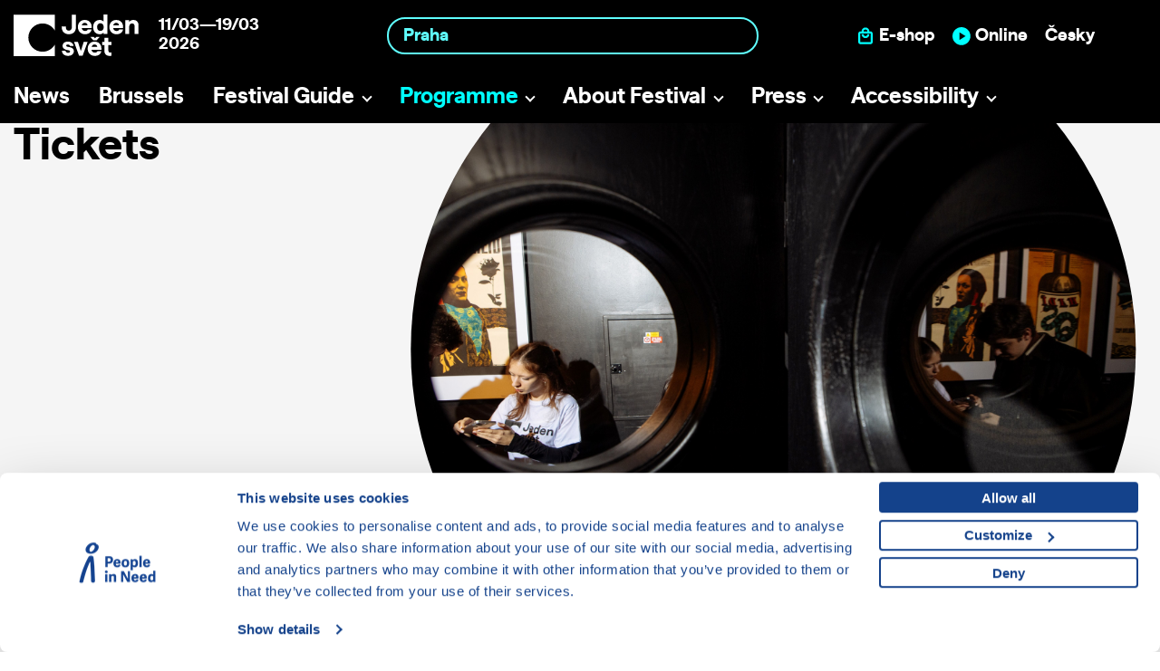

--- FILE ---
content_type: text/html; charset=UTF-8
request_url: https://www.oneworld.cz/tickets/?date=2023-03-27&time=18:00:00&place=lucerna-gallery&event=one-world-interactive
body_size: 5784
content:
   

<!doctype html>
<html class="no-js" lang="en">

<head>
    <meta charset="utf-8" />
    <meta name="viewport" content="width=device-width, initial-scale=1.0" />
    <title>Tickets &middot; One World Festival</title>
    <meta name="description" content="Discounted ticket packages 3 tickets – for 450 CZK / ticket price in a package 150 CZK 5 tickets – for 700 CZK / ticket price in a package 140 CZK 10 tickets – for 1300 CZK / ticket price in a package 130 CZK Discounted ticket packages are only available for purchase online on the GoOut website..." />
    <meta property="fb:app_id" content="145652585486286" />
    <meta property="og:type" content="website" />
    <meta property="og:title" content="Tickets &middot; One World Festival" />
    <meta property="og:site_name" content="One World Festival" />
    <meta property="og:description" content="Discounted ticket packages 3 tickets – for 450 CZK / ticket price in a package 150 CZK 5 tickets – for 700 CZK / ticket price in a package 140 CZK 10 tickets – for 1300 CZK / ticket price in a package 130 CZK Discounted ticket packages are only available for purchase online on the GoOut website..." />
    <meta property="og:image" content="https://www.oneworld.cz/download/imgs/11753_vstupenky05.jpg" />
    <meta property="og:url" content="https://www.oneworld.cz/tickets/?date=2023-03-27&time=18:00:00&place=lucerna-gallery&event=one-world-interactive" />
    <meta name='robots' content='index,follow' />
    <meta name='googlebot' content='index,follow,snippet,archive' />
    <meta name="facebook-domain-verification" content="q7dqrc3ppuz63qdj45ezykezmkz27s" />
    <style>
        @font-face {
            font-family: "saans_jsbold";
            src: url("/assets/font/saansjs-bold-webfont.woff2?v=4") format("woff2"),
                url("/assets/font/saansjs-bold-webfont.woff?v=4") format("woff");
            font-weight: normal;
            font-style: normal;
            font-display: block;
            ascent-override: 95%;
        }
        @font-face {
            font-family: "saans_jsmedium";
            src: url("/assets/font/saansjs-medium-webfont.woff2") format("woff2"),
                url("/assets/font/saansjs-medium-webfont.woff") format("woff");
            font-weight: normal;
            font-style: normal;
            font-display: block;
            ascent-override: 95%;
        }
    </style>
    <link rel="stylesheet" href="https://www.oneworld.cz/assets/css/app.css?v=1769775748" />
    <link rel="stylesheet" href="https://www.oneworld.cz/assets/css/disclosure-menu.css?v=1769682132" />
    <link rel="stylesheet" href="https://www.oneworld.cz/assets/css/jquery.fancybox.min.css" />
            <style>
            .header--withImg {
                background-image: url(https://www.oneworld.cz/download/imgs/11753_vstupenky05.jpg);
                background-size: cover;
            }
        </style>
            
    <!-- Google Consent Mode -->
    <script data-cookieconsent="ignore">
        window.dataLayer = window.dataLayer || [];

        function gtag() {
            dataLayer.push(arguments)
        }
        gtag("consent", "default", {
            ad_storage: "denied",
            analytics_storage: "denied",
            functionality_storage: "denied",
            personalization_storage: "denied",
            security_storage: "granted",
            wait_for_update: 500
        });
        gtag("set", "ads_data_redaction", true);
    </script>
    <!-- Google Consent Mode END -->
    <!-- Google Tag Manager -->
    <script data-cookieconsent="ignore">
        (function(w, d, s, l, i) {
            w[l] = w[l] || [];
            w[l].push({
                'gtm.start': new Date().getTime(),
                event: 'gtm.js'
            });
            var f = d.getElementsByTagName(s)[0],
                j = d.createElement(s),
                dl = l != 'dataLayer' ? '&l=' + l : '';
            j.async = true;
            j.src =
                'https://www.googletagmanager.com/gtm.js?id=' + i + dl;
            f.parentNode.insertBefore(j, f);
        })(window, document, 'script', 'dataLayer', 'GTM-KTJD45K');
    </script>
    <!-- End Google Tag Manager -->
    <script id="Cookiebot" src="https://consent.cookiebot.com/uc.js" data-cbid="aa99e4ef-188a-4803-aff2-5b6a762ac5b8" data-blockingmode="auto" type="text/javascript"></script>
    <link rel="apple-touch-icon" sizes="180x180" href="/download/favicon/apple-touch-icon.png?v=3">
    <link rel="icon" type="image/png" sizes="32x32" href="/download/favicon/favicon-32x32.png?v=3">
    <link rel="icon" type="image/png" sizes="16x16" href="/download/favicon/favicon-16x16.png?v=3">
    <link rel="manifest" href="/download/favicon/site.webmanifest?v=3">
    <link rel="mask-icon" href="/download/favicon/safari-pinned-tab.svg?v=3" color="#5bbad5">
    <meta name="msapplication-TileColor" content="#da532c">
    <meta name="theme-color" content="#ffffff">
</head>
<body>

   

    <header id="header" role="banner" class="sticky">
        <a id="inflsGoToMain" href="#main" title="Přeskočit na hlavní obsah">Přeskočit na hlavní obsah</a>
        <div class="row align-middle">
            <div class="medium-4 small-12 small-order-2 medium-order-1 columns header__logoEN">
                <a title="Festival Jeden svět" href='https://www.oneworld.cz/'>
                    <div class="logo">
                        <span>One World</span>
                    </div>
                </a>
                                    <p class='hide-for-medium-only'><strong>11/03&mdash;19/03<br>2026</strong></p>
                                                <div class="title-bar" data-responsive-toggle="mMenu" data-hide-for="medium" >
                    <button title="Menu" id="menu-icon"  class="menu-icon" type="button" data-toggle aria-expanded="false" aria-controls="mMenu"></button>
                </div>
                            </div>
            <div class="medium-4 small-12 small-order-1 medium-order-2 columns padding0">
                                <label for="cityInput" class="inflsOnly">Vyberte vaše město</label>     
                <div class="city-autocomplete">
                    <input
                        type="text"
                        id="cityInput"
                        placeholder="Vyberte město"
                        autocomplete="off"
                        value="Praha"
                        role="combobox"
                        aria-autocomplete="list"
                        aria-expanded="false"
                        aria-controls="citySuggestions"
                    >
                    <ul
                        id="citySuggestions"
                        role="listbox"
                        class="suggestions"
                    ></ul>
                </div>
                            </div>
            <div class="medium-4 small-12 medium-order-3 columns header__sysMenu show-for-medium">
                                    <a class="link--eshop" title="E-shop" href="https://muj.jedensvet.cz/shop" target="_blank">
                        <span class="show-for-large">E-shop</span>
                        <span class="show-for-medium-only">&nbsp;</span>
                    </a>
                                            <a class="link--online" title="One World online" href="https://www.oneworldonline.cz" target="_blank">
                            <span class="show-for-large">Online</span>
                            <span class="show-for-medium-only">&nbsp;</span>
                        </a>
                                            
                    <a title='Přepnout na českou verzi'  href='https://www.jedensvet.cz/vstupenky'><strong>Česky</strong></a>                                                            
                    <!--<a href="/hledat" class="link--search" title="search"><img src="/assets/img/icons/search.svg?v=6"></a>-->

                            </div>    
        </div>
                <div class="row ">
            <div class="medium-12 columns">
                <nav class="nav--main" id="mMenu" role="navigation">
                    <ul class="disclosure-nav" >
                        <li><a class='' title='News' href='https://www.oneworld.cz/news'>News</a></li></li>
<li><a class='' title='Brussels' href='https://www.oneworld.cz/brussels'>Brussels</a></li></li>
<li><button class='' type='button' aria-expanded='true' aria-controls='sub3'>Festival Guide</button><ul id='sub3' class=' ccc' style='display: none'><li><a  title='Festival Venues' href='https://www.oneworld.cz/festival-venues'>Festival Venues</a></li>
</ul>
</li>
<li><button class='active' type='button' aria-expanded='true' aria-controls='sub4'>Programme</button><ul id='sub4' class=' is-active' style='display: none'><li><a class='active' title='Tickets' href='https://www.oneworld.cz/tickets'>Tickets</a></li>
</ul>
</li>
<li><button class='' type='button' aria-expanded='true' aria-controls='sub5'>About Festival</button><ul id='sub5' class=' ccc' style='display: none'><li><a  title='Festival' href='https://www.oneworld.cz/festival'>Festival</a></li>
<li><a  title='Festival Cities' href='https://www.oneworld.cz/festival-cities'>Festival Cities</a></li>
<li><a  title='Prague Echoes' href='https://www.oneworld.cz/prague-echoes'>Prague Echoes</a></li>
<li><a  title='Sister Festivals' href='https://www.oneworld.cz/sister-festivals'>Sister Festivals</a></li>
<li><a  title='Contacts and Team' href='https://www.oneworld.cz/contacts-and-team'>Contacts and Team</a></li>
</ul>
</li>
<li><button class='' type='button' aria-expanded='true' aria-controls='sub6'>Press</button><ul id='sub6' class=' ccc' style='display: none'><li><a  title='Press Team' href='https://www.oneworld.cz/press-team'>Press Team</a></li>
<li><a  title='Press Releases' href='https://www.oneworld.cz/press-releases'>Press Releases</a></li>
<li><a  title='Download' href='https://www.oneworld.cz/download'>Download</a></li>
</ul>
</li>
<li><button class='' type='button' aria-expanded='true' aria-controls='sub7'>Accessibility</button><ul id='sub7' class=' ccc' style='display: none'><li><a  title='Festival Accessibility' href='https://www.oneworld.cz/accessibility'>Festival Accessibility</a></li>
<li><a  title='Consultancy Service for Accessible Culture' href='https://www.oneworld.cz/consultancy-services'>Consultancy Services</a></li>
</ul>
</li>
                    </ul>
                    
                    <div class="hide-for-medium header__sysMenu">
                        <a class="link--eshop" title="E-shop" href="https://muj.jedensvet.cz/shop" target="_blank">E-shop</a>
                        
                                                    <a class="link--online" href="https://www.oneworldonline.cz" target="_blank">Online</a>
                                                 
                            <a title='Přepnout na českou verzi'  href='https://www.jedensvet.cz/vstupenky'><strong>Česky</strong></a>                                                                        
                        <!--<a href="/hledat" class="header__sysMenu__search" title="search"><img src="/assets/img/icons/search.svg?v=6"></a>-->

                        
                    </div>
                </nav>
            </div>
            
        </div>
                
    </header>
    <a name="main"></a>
    <main id="mainIn" role="main">
        <style>
    #mainIn ul.accordion > li{
        list-style-type: none;
        background-image: none;
        
    }
    #mainIn li{
        margin-bottom: 0;
        background-position: left center;
    }
</style>

<div class="hero">
    <div class="row">
        <div class=" hero__text xlarge-4 medium-5 small-12 columns flex-container flex-dir-column align-justify small-order-2 medium-order-1">
            <div>
                <h1>Tickets</h1>
                <p></p>
            </div>
           
        </div>
        <div class="xlarge-8 medium-7 small-12 columns small-order-1 medium-order-2">
            <img class="hero__img" src="https://www.oneworld.cz/download/imgs/11753_vstupenky05.jpg">
        </div>
    </div>
</div>


<div class="row align-center marginTop marginBottom">
    <div class="large-8 medium-10 small-12 columns">
    
        <h2>Discounted ticket packages</h2>

<ul>
	<li>3 tickets – for 450 CZK / ticket price in a package 150 CZK</li>
	<li>5 tickets – for 700 CZK / ticket price in a package 140 CZK</li>
	<li>10 tickets – for 1300 CZK / ticket price in a package 130 CZK</li>
	<li>Discounted ticket packages are only available for purchase online on the <a href="https://goout.net/en/tickets/one-world-prague-2026/xysib/" target="_blank">GoOut</a> website.</li>
</ul>
    </ul>
    </div>
</div>


      
    
    
    
    </main>
    <footer id="footer" role="contentinfo">
        
    <div class="row">
        <div class="medium-12 text-center">
            <p>
                The One World International Film Festival would not be possible without the support of our partners.                <br>
                Thank you very much for being with us.            </p>
        </div>
    </div>
    <div class="row" role="region" aria-label="Festival partners">
            <div class="medium-12 columns align-center footer__logos">
                <a tabindex='-1' title='Člověk v tísni' href='https://www.clovekvtisni.cz/cs' target='_blank'  rel='noopener'>
                    <img src='https://www.oneworld.cz/assets/img/static/logos/partners/cvtEN.svg?v=3' width="130" alt='Člověk v tísni'>
                </a>
        
                <a tabindex='-1' target="_blank" rel='noopener' href="https://www.mkcr.cz/" title="Ministerstvo kultury">
                    <img alt="Ministerstvo kultury" src="https://www.oneworld.cz/assets/img/static/logos/partners/ministerstvo-kultury.svg?v=3" width="200" />
                </a>
        
                <a tabindex='-1' target="_blank" rel='noopener' href="https://abakus.cz/" title="Nadační fond Abakus">
                    <img alt="Nadační fond Abakus" src="https://www.oneworld.cz/assets/img/static/logos/partners/abakus.svg?v=3" width="80" />
                </a>

                <a tabindex='-1' target="_blank" rel='noopener' href="http://www.praha.eu/" title="Magistrát hlavního města Prahy">
                    <img alt="Magistrát hlavního města Prahy" src="https://www.oneworld.cz/assets/img/static/logos/partners/praha.svg?v=3" width="80" />
                </a>

                <a tabindex='-1' target="_blank" rel='noopener' href="http://www.fondkinematografie.cz/" title="Státní fond audiovize">
                    <img alt="Státní fond audiovize" src="https://www.oneworld.cz/assets/img/static/logos/partners/statni-fond-audiovize.svg?v=3" width="140"  />
                </a>

                <a tabindex='-1' target="_blank" rel='noopener' href="http://www.mediadeskcz.eu/" title="Kreativní Evropa MEDIA">
                    <img alt="Kreativní Evropa MEDIA" src="https://www.oneworld.cz/assets/img/static/logos/partners/kreativni-evropa-media.svg?v=3" width="190" />
                </a>

                <a tabindex='-1' target="_blank" rel='noopener' href="https://www.clovekvtisni.cz/darujte/lepsi-skola-pro-vsechny" title="Lepší škola pro všechny">
                    <img alt="Lepší škola pro všechny" src="https://www.oneworld.cz/assets/img/static/logos/partners/lepsi-skola-pro-vsechny.svg?v=3" width="120" />
                </a>

                <a tabindex='-1' title='Evropský parlament' href='http://www.europarl.europa.eu/portal/en' target='_blank' rel='noopener'>
                    <img src='https://www.oneworld.cz/assets/img/static/logos/partners/evropsky-parlament.svg?v=3' alt='Evropský parlament' width="100">
                </a>
        
                <a tabindex='-1' title='Ministerstvo zahraničních věcí' href='https://www.mzv.cz/jnp/' target='_blank' rel='noopener'>
                    <img src='https://www.oneworld.cz/assets/img/static/logos/partners/ministerstvo-zahranicnich-veci.svg?v=3' alt='Ministerstvo zahraničních věcí' width="250">
                </a>

                

                <a tabindex='-1' target="_blank" rel='noopener' href="https://www.alza.cz/" title="alza.cz">
                    <img alt="alza.cz" src="https://www.oneworld.cz/assets/img/static/logos/partners/alza.svg?v=3" width="140" />
                </a>
            </div>
    </div>
    <div class="row" role="region" aria-label="Festival partners">
        <div class="medium-12 columns footer__logos">
        <a tabindex='-1' title='Česká televize' href='https://www.ceskatelevize.cz/' target='_blank'  rel='noopener'>
                    <img src='https://www.oneworld.cz/assets/img/static/logos/partners/ceska-televize.svg?v=3' alt='Česká televize' width="200">
                </a>
        
                <a tabindex='-1' title='Český rozhlas' target="_blank" rel='noopener' href="https://portal.rozhlas.cz/">
                    <img alt="Český rozhlas" src="https://www.oneworld.cz/assets/img/static/logos/partners/cesky-rozhlas.svg?v=3" width="200" />
                </a>
        </div>
    </div>
    <div class="row show-for-large-up noPrint">
        <div class="medium-12 columns text-center">
                    </div>
    </div>           

        <hr>
        
<ul class="row align-center">
                <li><a href='./news' title='News'>News</a></li>   
                <li><a href='./brussels' title='Brussels'>Brussels</a></li>   
                <li><a href='./festival-guide' title='Festival Guide'>Festival Guide</a></li>   
                <li><a href='./programme' title='Programme'>Programme</a></li>   
                <li><a href='./about-festival' title='About Festival'>About Festival</a></li>   
                <li><a href='./press-office' title='Press'>Press</a></li>   
                <li><a href='./accessibility' title='Accessibility'>Accessibility</a></li>   
    </ul>        <hr>
        <div class="row align-justify" data-equalizer data-equalize-on="medium">
            <div class="large-6 medium-6 small-12 columns">
                
        
        <div class="" style="background-color: rgba(53, 57, 53, .3); padding: 2rem"  data-equalizer-watch>
            <h2>Newsletter</h2>
                            <p>Subscribe to our festival newsletter for exciting tips and be the first to learn important news before the festival starts!</p>
                <form method="post" target="_self" action="https://app.smartemailing.cz/public/web-forms-v2/display-form/667343-ob80j2fihp3xtmc9jxm7lpyk1ktlpgv4hzkqxrg0wsttmdqncak2208097k8ftpwynim9h3e8xwkpvd00hzbia821bx4r8opwrah" id="se20-webform-667343-ob80j2fihp3xtmc9jxm7lpyk1ktlpgv4hzkqxrg0wsttmdqncak2208097k8ftpwynim9h3e8xwkpvd00hzbia821bx4r8opwrah">
                   
                    <label for="frm-webFormHtmlRenderer-webFormForm-fields-df_emailaddress">Your e-mail</label>
                    <input type="text" name="fields[df_emailaddress]" data-emailaddress="1" id="frm-webFormHtmlRenderer-webFormForm-fields-df_emailaddress" placeholder="Your e-mail" required>
                    
                    <input type="submit" class="button" name="_submit" value="Submit">
                    <input type="hidden" name="referrer" id="se-ref-field-id" value=""><input type="hidden" name="sessionid" id="se-sessionid-field" value=""><input type="hidden" name="sessionUid" id="se-sessionUid-field" value=""><input type="hidden" name="_do" value="webFormHtmlRenderer-webFormForm-submit"></form>

                            
        </div>
            </div>
            <div class="large-6 medium-6 small-12 columns">
                
<div class="" style="background-color: rgba(53, 57, 53, .3); padding: 2rem"   data-equalizer-watch>
    <h2>Archive</h2>
    <p>Look back at the past years of our festival 1999&mdash;2026</p>
    <a class="secondary button" href="/archive2" title="One World Archive">Enter the archive</a>
</div>            </div>
        </div>

        <hr>
        <div class="row">
    <div class="medium-3 small-12 columns">
        
                        <h2 class='h4'>One World</h2>
                        <p>
                        People In Need<br/>  
                        Safarikova 635/24<br/> 
                        120 00 Prague 2<br/> 
                        Czech Republic<br/> 
                      </p>    </div>
    <div class="medium-3 small-12 columns">
        
                        <h2 class='h4'>Contact</h2>
                        <p>info@oneworld.cz</p>  
                              
    </div>
    <div class="medium-3 small-12 columns">
        
                        <h2 class='h4'>Media Service</h2>
                        <p>
                            Barbora Frantíková<br> 
                            <a href='mailto:barbora.frantikova@oneworld.cz'>barbora.frantikova@oneworld.cz</a>
                        </p>    </div>
    <div class="medium-3 small-12 columns">
        <!--
        <p class="myOneWorld"><a target="_blank"  rel='noreferrer' href="https://my.oneworld.cz/" title="My One World">My One World</a></p>
        -->
        ﻿<div class="footer__socialIcons">
    <a href="https://www.facebook.com/jedensvet" target="_blank" rel='noopener' title="OW at Facebook">
        <img title="Facebook" alt="Facebook" src="https://www.oneworld.cz/assets/img/icons/social/ico_facebook.svg"> 
    </a>
    <a href="https://www.youtube.com/user/festivaljedensvet" rel='noopener' target="_blank" title="OW at YouTube">
        <img title="YouTube" alt="YouTube" src="https://www.oneworld.cz/assets/img/icons/social/ico_youtube.svg">
    </a>
    <a href="https://www.instagram.com/jedensvetcz" target="_blank" rel='noopener' title="OW at Instagram">
        <img title="Instagram" alt="Instagram" src="https://www.oneworld.cz/assets/img/icons/social/ico_instagram.svg">
    </a>
</div>  

     </div> 
</div><!--row-->
        <hr>
        ﻿<div class="row marginTop2" id="sysFoot">
    <div class="medium-12 columns medium-text-center">
          <p>
		  <a href="/cookies">Cookies</a> |     
		  	&copy; 1999-2026 People In Need, web is running under free servehosting on <a target='_blank' rel='noopener' title='Serverhosting CZECHIA.COM' href='https://www.czechia.com/'>CZECHIA.COM</a>.          </p>
    </div>
</div><!--row -->

    </footer>
    <div id="overlayBg">
        <div id="overlay" role='dialog'></div>
    </div>
    <a href="#" class="scrollToTop" title="nahoru" alt="vrátit se na začátek stránky"><span>vrátit se na začátek stránky</span></a>
    <p></p> 
    <script  data-cookieconsent="ignore" src="https://code.jquery.com/jquery-3.6.3.min.js" integrity="sha256-pvPw+upLPUjgMXY0G+8O0xUf+/Im1MZjXxxgOcBQBXU=" crossorigin="anonymous"></script>   
    <script  data-cookieconsent="ignore" type="text/javascript" src="https://www.oneworld.cz/js/disclosure-menu.js?v=1757432419"></script>
    
    <script  data-cookieconsent="ignore" src="https://www.oneworld.cz/assets/js/app.js?v=21"></script>
    <script  data-cookieconsent="ignore">
        var lang = "EN";
        var cityId = 0;
        var cityPath = "";
    </script>
    <script  data-cookieconsent="ignore" type="text/javascript" src="https://www.oneworld.cz/js/default.js?v=1769682860"></script>
    </body>
</html>

--- FILE ---
content_type: text/css
request_url: https://www.oneworld.cz/assets/css/disclosure-menu.css?v=1769682132
body_size: 642
content:
@media only screen and (max-width: 640px) {
  #mMenu {
    height: calc(100vh - 110px);
    overflow-y: auto;
  }
}

.disclosure-nav {
  background-color: #000;
  display: flex;
  flex-wrap: wrap;
  list-style-type: none;
  padding: 0.5rem 0;
  margin: 0;
  padding-left: -1em;
}

.disclosure-nav > li:first-child a {
  padding-left: 0;
}

.disclosure-nav ul {
  background-color: #000;
  display: block;
  list-style-type: none;
  margin: 0;
  min-width: 300px;
  padding: 1rem 1.5rem;
}

@media only screen and (min-width: 640px) {
  .disclosure-nav ul {
    position: absolute;
    top: 100%;
    box-shadow: 0 4px 16px 0 rgba(0, 0, 0, 0.16);
  }
}

.disclosure-nav li {
  margin: 0;
}

.disclosure-nav > li {
  position: relative;
}

.disclosure-nav ul a {
  border: 0;
  color: white;
  display: block;
  margin: 0;
  padding: 0.7em 0em;
  text-decoration: none;
  border-bottom: 1px solid #f5f5f5;
}
.disclosure-nav ul li:last-child a {
  border: 0;
}

.disclosure-nav ul a:hover,
.disclosure-nav ul a:focus {
  color: white;
  margin-bottom: 0;
  text-decoration: none;
}

.disclosure-nav ul a:focus {
  outline: 5px solid white;
  position: relative;
}

.disclosure-nav button,
.disclosure-nav .main-link,
.disclosure-nav li a {
  align-items: center;
  background-color: transparent;
  display: flex;
  padding: 1rem 0;
  font-size: 1.5rem;
  color: white;
  line-height: 1.1;
  font-family: saans_jsbold, "Helvetica Neue", Helvetica, Roboto, Arial,
    sans-serif;
}

@media only screen and (min-width: 640px) {
  .disclosure-nav button,
  .disclosure-nav .main-link,
  .disclosure-nav li a {
    padding: 0.5rem 2rem 0.5rem 0;
    font-size: 1.5rem;
  }
}

.disclosure-nav button.active,
.disclosure-nav button:hover,
.disclosure-nav li a.active,
.disclosure-nav li a:hover {
  color: aqua;
}

.disclosure-nav li li a {
  font-size: 1.2rem;
  padding: 0.5rem 1rem;
}

@media only screen and (min-width: 640px) {
  .disclosure-nav li li a {
    font-size: 1.2rem;
    padding: 0.7rem 0;
  }
}

.disclosure-nav li li a.active {
  color: aqua;
}

.disclosure-nav .main-link {
  border-right-color: transparent;
}

.disclosure-nav button::after {
  content: "";
  border-bottom: 2px solid #fff;
  border-right: 2px solid #fff;
  height: 0.5rem;
  margin-left: 0.6rem;
  width: 0.5rem;
  transform: rotate(45deg);
}

.disclosure-nav .main-link + button::after {
}

.disclosure-nav button:focus-visible,
.disclosure-nav .main-link:focus-visible {
  outline: 5px solid aqua;
  position: relative;
}

.disclosure-nav button:hover,
.disclosure-nav button[aria-expanded="true"] {
}

.disclosure-nav button:hover::after,
.disclosure-nav button[aria-expanded="true"]::after {
}

@media only screen and (max-width: 640px) {
  .disclosure-nav {
    flex-direction: column;
  }
}


--- FILE ---
content_type: image/svg+xml
request_url: https://www.oneworld.cz/assets/img/static/logos/partners/cvtEN.svg?v=3
body_size: 3848
content:
<svg version="1.1" id="PIN_logo" xmlns="http://www.w3.org/2000/svg" x="0" y="0" viewBox="0 0 96.816 51.024" xml:space="preserve"><path d="M13.275 10.84c.236.427.537.688.898.782.45.116 1.01-.022 1.62-.4 2.121-1.136 3.587-3.36 3.745-5.675.047-1.52-.684-2.3-2.442-2.603-1.48.456-3.096 2.18-3.854 4.118-.573 1.47-.562 2.811.033 3.777m10.668-2.818c-1.436 3.68-5.454 6.074-9.52 6.074a9.803 9.803 0 01-3.178-.519c-1.518-.448-2.589-1.419-3.09-2.806-.62-1.718-.269-3.86.916-5.59 2.092-3.316 5.63-5.3 9.23-5.174 0 0 2.082.033 2.662.687.144.172.235.772.23 1.001 1.351.39 2.252.902 2.94 2.037.567 1.231.5 2.754-.19 4.29m-4.706 27.633c-.318-6.355-.609-12.232-1.4-17.22-.172-.629-.886-2.055-3.82-1.735-1.149.135-1.965.632-2.495 1.523-2.112 3.626-3.808 7.52-5.325 11.19C3.458 36.15 1.471 41.864.027 49.515c-.094.442.061.792.45 1.014a4.3 4.3 0 002.021.493c.687 0 1.373-.158 1.971-.474l.07-.036.28-1.046C7.255 40.37 9.365 32.49 13.69 23.922c.423 4.75.604 9.26.795 14.025.074 1.842.15 3.748.242 5.66.043.834.058 1.793.073 2.721.013.833.027 1.694.06 2.447.018.714.38 1.305 1.02 1.666.858.485 2.117.487 2.991.005 1.055-.58.966-2.14.788-5.252-.042-.736-.307-7.246-.422-9.54m67.949-10.627c0-1.42-.511-1.967-1.438-1.967-.814 0-1.627.529-1.627 1.967h3.065zm-6.111 1.135c0-3.556 2.176-5.165 4.824-5.165 2.99 0 4.238 1.817 4.238 4.56 0 .322-.02.946-.056 1.287h-5.998c.057 1.627.738 2.232 1.987 2.232 1.02 0 1.419-.568 1.608-1.4l2.403.587c-.36 1.835-1.836 3.027-4.182 3.027-3.651 0-4.824-2.46-4.824-5.128m-1.722 4.9h-2.857V16.78h2.857v14.284zm-11.257-2.724c.284.265 1.022.662 1.722.662 1.324 0 1.854-1.097 1.854-3.008 0-1.986-.586-2.724-1.741-2.724-.662 0-1.4.397-1.835.756v4.314zm-2.82-7.133H67.7l.17 1.003c.852-.851 1.987-1.211 3.084-1.211 2.1 0 3.708 1.287 3.708 4.919 0 3.917-1.835 5.374-4.011 5.374-1.21 0-1.986-.38-2.611-.946v4.73h-2.762v-13.87zm-4.73 4.863c0-2.157-.585-2.914-1.853-2.914-1.286 0-2.005.814-2.005 2.952 0 2.194.549 3.065 1.949 3.065 1.248 0 1.91-.795 1.91-3.103m-6.848.113c0-3.16 1.646-5.184 5.07-5.184s4.749 2.063 4.749 4.976c0 3.217-1.476 5.317-5.014 5.317-3.576 0-4.805-2.157-4.805-5.11m-4.238-1.153c0-1.42-.511-1.967-1.438-1.967-.814 0-1.627.529-1.627 1.967h3.065zm-6.112 1.135c0-3.556 2.176-5.165 4.825-5.165 2.989 0 4.238 1.817 4.238 4.56 0 .322-.02.946-.057 1.287h-5.997c.056 1.627.738 2.232 1.986 2.232 1.022 0 1.419-.568 1.608-1.4l2.403.587c-.36 1.835-1.835 3.027-4.181 3.027-3.651 0-4.825-2.46-4.825-5.128m-6.224-1.873c1.495 0 2.687-.435 2.687-2.44 0-1.76-1.041-2.138-2.46-2.138h-1.4v4.578h1.173zm-1.173 6.774h-2.895V17.365h5.184c3.5 0 4.56 2.1 4.56 4.276 0 3.292-1.797 4.994-5.354 4.994h-1.495v4.428zm58.026 16.195c-.454.416-1.078.7-1.684.7-1.343 0-1.892-1.041-1.892-2.8 0-1.703.549-2.971 1.987-2.971.643 0 1.21.265 1.589.549v4.522zm2.838-11.56h-2.743v5.052c-.625-.587-1.4-.833-2.498-.833-2.043 0-4.162 1.38-4.162 5.335 0 3.538 1.57 4.957 3.878 4.957 1.306 0 2.233-.454 2.914-1.211l.057.019.17.965h2.384V35.698zm-16.952 8.249c0-1.438.814-1.968 1.627-1.968.927 0 1.438.549 1.438 1.968h-3.065zm1.778 6.262c2.346 0 3.822-1.192 4.182-3.027l-2.403-.586c-.19.832-.587 1.4-1.608 1.4-1.25 0-1.93-.606-1.987-2.233h5.998c.038-.34.056-.965.056-1.286 0-2.744-1.248-4.56-4.238-4.56-2.648 0-4.824 1.608-4.824 5.165 0 2.668 1.173 5.127 4.824 5.127m-12.316-6.262c0-1.438.813-1.968 1.627-1.968.927 0 1.438.549 1.438 1.968h-3.065zm1.778 6.262c2.346 0 3.822-1.192 4.18-3.027l-2.401-.586c-.19.832-.587 1.4-1.608 1.4-1.25 0-1.93-.606-1.987-2.233h5.997c.038-.34.057-.965.057-1.286 0-2.744-1.248-4.56-4.238-4.56-2.65 0-4.824 1.608-4.824 5.165 0 2.668 1.173 5.127 4.824 5.127m-6.66-.227V36.284h-2.648v9.706l-5.184-9.706H53.13v13.698h2.667v-9.668l5.279 9.668h3.368zm-17.69-6.735c0-2.252-.945-3.33-3.121-3.33-1.343 0-2.422.53-3.14 1.192l-.152-.984h-2.535v9.857h2.857V43c.378-.341 1.154-.776 1.93-.776.889 0 1.305.454 1.305 1.514v6.243h2.857v-6.735zM35.65 40.125h-2.857v9.857h2.857v-9.857zm.303-3.027c0-1.097-.643-1.722-1.722-1.722-1.097 0-1.721.625-1.721 1.722s.624 1.74 1.72 1.74c1.08 0 1.723-.643 1.723-1.74" fill="#fff"/></svg>

--- FILE ---
content_type: application/x-javascript
request_url: https://consentcdn.cookiebot.com/consentconfig/aa99e4ef-188a-4803-aff2-5b6a762ac5b8/oneworld.cz/configuration.js
body_size: 146
content:
CookieConsent.configuration.tags.push({id:190329118,type:"script",tagID:"",innerHash:"",outerHash:"",tagHash:"433827975841",url:"https://consent.cookiebot.com/uc.js",resolvedUrl:"https://consent.cookiebot.com/uc.js",cat:[1]});CookieConsent.configuration.tags.push({id:190329120,type:"script",tagID:"",innerHash:"",outerHash:"",tagHash:"3918349170623",url:"",resolvedUrl:"",cat:[1,3,4]});CookieConsent.configuration.tags.push({id:190329121,type:"script",tagID:"",innerHash:"",outerHash:"",tagHash:"4220078093960",url:"https://www.oneworld.cz/assets/js/app.js?v=21",resolvedUrl:"https://www.oneworld.cz/assets/js/app.js?v=21",cat:[1]});CookieConsent.configuration.tags.push({id:190329122,type:"iframe",tagID:"",innerHash:"",outerHash:"",tagHash:"12219154321294",url:"https://www.youtube.com/embed/Tuw83yfrZK0?rel=0",resolvedUrl:"https://www.youtube.com/embed/Tuw83yfrZK0?rel=0",cat:[4]});CookieConsent.configuration.tags.push({id:190329123,type:"iframe",tagID:"",innerHash:"",outerHash:"",tagHash:"11893708804799",url:"https://www.youtube.com/embed/X1uBB6vjZ6U",resolvedUrl:"https://www.youtube.com/embed/X1uBB6vjZ6U",cat:[4]});

--- FILE ---
content_type: text/javascript
request_url: https://www.oneworld.cz/js/default.js?v=1769682860
body_size: 1939
content:
$(function() {
  var header = $("#header");
  $(window).scroll(function() {
    var scroll = $(window).scrollTop();

    if (scroll >= 50) {
      header.removeClass("header").addClass("header--scroll");
      $(".scrollToTop").fadeIn();
    } else {
      header.removeClass("header--scroll").addClass("header");
      $(".scrollToTop").fadeOut();
    }
  });

  //Click event to scroll to top
  $(".scrollToTop").click(function() {
    $("html, body").animate({ scrollTop: 0 }, 800);
    return false;
  });

  var prevScrollpos = window.pageYOffset;
  window.onscroll = function() {
    var currentScrollPos = window.pageYOffset;
    if (prevScrollpos > currentScrollPos) {
      document.getElementById("header").style.top = "0";
    } else {
      document.getElementById("header").style.top = "-200px";
    }
    prevScrollpos = currentScrollPos;
  };

  // search //////////////////////////////////////////////////////////////////////
  $("#searchedString").keyup(function(event) {
    event.preventDefault();
    searchedString = $("#searchedString").val();
    let pathForPushState = new URL(window.location.href.split("?")[0]);
    pathForPushState.searchParams.append("searchedString", searchedString);
    history.pushState(null, null, pathForPushState);
    $.ajax({
      url: "included/ajax/search.php",
      data: { lang: lang, searchedString: searchedString },
      type: "GET",
      dataType: "html",
      beforeSend: function() {
        $("#searchResults")
          .append(
            "<div class='row'><div class='medium-12 columns'><div class='ajaxLoading'><img src='imgs/layout/loading.gif'> Loading...</div></div></div>"
          )
          .show(1000);
      },
      success: function(html, textSuccess) {
        $("#searchResults").html(html);
      },
      complete: function() {},
      error: function(xhr, textStatus, nec) {
        alert("Nastala chyba " + nec);
      }
    });
  });
  // form - Brusel

  $("#formSend").html(
    "<input class='medium hollow button' type='submit' value='" +
      $("#formSend").attr("data-value") +
      "' />"
  );
});

let cities = [];

  fetch("/services/jsonCities.php")
    .then(response => response.json())
    .then(data => {
      cities = data;
    })
    .catch(err => {
      console.error("Nepodařilo se načíst města", err);
  });


// Autocomplete pro výběr města v hlavičce

const input = document.getElementById("cityInput");
const suggestions = document.getElementById("citySuggestions");

let lastValue = "";
input.addEventListener("focus", () => {
  lastValue = input.value;
  input.value = "";
});
input.addEventListener("blur", () => {
  if (input.value.trim() === "") {
    input.value = lastValue;
  }
});

let activeIndex = -1;
let filteredCities = [];

function redirectToCity(slug) {
  window.location.href = `/${slug}`;
}

function renderSuggestions(list) {
  suggestions.innerHTML = "";
  activeIndex = -1;

  if (!list.length) {
    input.setAttribute("aria-expanded", "false");
    return;
  }

  list.forEach((city, index) => {
    const li = document.createElement("li");
    li.innerHTML = highlightMatch(city.name, input.value);
    li.setAttribute("role", "option");

    li.addEventListener("click", () => {
      redirectToCity(city.slug);
    });

    suggestions.appendChild(li);
  });

  input.setAttribute("aria-expanded", "true");
}

function updateActiveItem() {
  const items = suggestions.querySelectorAll("li");

  items.forEach((item, index) => {
    item.classList.toggle("active", index === activeIndex);
    if (index === activeIndex) {
      item.scrollIntoView({ block: "nearest" });
    }
  });
}

input.addEventListener("input", () => {
  const query = input.value.toLowerCase();

  if (!query) {
    suggestions.innerHTML = "";
    input.setAttribute("aria-expanded", "false");
    return;
  }

  const normalizedQuery = normalizeText(input.value);

  filteredCities = cities.filter(city =>
    normalizeText(city.name).includes(normalizedQuery)
  );

  renderSuggestions(filteredCities);
});

input.addEventListener("keydown", e => {
  const items = suggestions.querySelectorAll("li");

  if (!items.length) return;

  switch (e.key) {
    case "ArrowDown":
      e.preventDefault();
      activeIndex = (activeIndex + 1) % items.length;
      updateActiveItem();
      break;

    case "ArrowUp":
      e.preventDefault();
      activeIndex =
        (activeIndex - 1 + items.length) % items.length;
      updateActiveItem();
      break;

    case "Enter":
      // když je aktivní položka (šipky)
      if (activeIndex >= 0) {
        e.preventDefault();
        redirectToCity(filteredCities[activeIndex].slug);
        return;
      }

      // když je právě JEDEN výsledek
      if (filteredCities.length === 1) {
        e.preventDefault();
        redirectToCity(filteredCities[0].slug);
        suggestions.firstChild.classList.add("only");
      }
      break;


    case "Escape":
      suggestions.innerHTML = "";
      input.setAttribute("aria-expanded", "false");
      break;
  }
});

document.addEventListener("click", e => {
  if (!e.target.closest(".city-autocomplete")) {
    suggestions.innerHTML = "";
    input.setAttribute("aria-expanded", "false");
  }
});

function highlightMatch(text, query) {
  if (!query) return text;

  const normalizedText = normalizeText(text);
  const normalizedQuery = normalizeText(query);

  const startIndex = normalizedText.indexOf(normalizedQuery);
  if (startIndex === -1) return text;

  const endIndex = startIndex + normalizedQuery.length;

  return (
    text.slice(0, startIndex) +
    "<mark>" +
    text.slice(startIndex, endIndex) +
    "</mark>" +
    text.slice(endIndex)
  );
}


function normalizeText(str) {
  return str
    .toLowerCase()
    .normalize("NFD")
    .replace(/[\u0300-\u036f]/g, "");
}





// vycisteni menu od foundation přístupnosti, ktera je spatne

const mMenu = document.querySelector("#mMenu");
const uls = mMenu.querySelectorAll("ul");
uls.forEach(ul => {
  ul.removeAttribute("role");
});
const lis = mMenu.querySelectorAll("li");
lis.forEach(li => {
  //li.removeAttribute("role");
});
const links = mMenu.querySelectorAll("li a");
links.forEach(link => {
  link.removeAttribute("role");
  link.removeAttribute("aria-haspopup");
  link.removeAttribute("aria-label");
});




--- FILE ---
content_type: image/svg+xml
request_url: https://www.oneworld.cz/assets/img/icons/social/ico_youtube.svg
body_size: 795
content:
<svg xmlns="http://www.w3.org/2000/svg" width="24" height="24"><defs><clipPath id="a"><path d="M90-12v-12H66V0h24z" fill="none" clip-rule="evenodd"/></clipPath><clipPath id="b"><path d="M-114 5898h1440V-77H-114z" fill="none"/></clipPath><clipPath id="c"><path transform="translate(66 -25)" fill="none" d="M0 0h24v25H0z"/></clipPath><clipPath id="d"><path d="M76-14.342L80.917-12 76-9.657zm6.441 7.235c-2.1.143-6.784.142-8.883 0C71.282-7.263 71.017-8.378 71-12c.017-3.629.285-4.736 2.558-4.892 2.1-.143 6.782-.144 8.883 0 2.277.156 2.541 1.27 2.559 4.892-.018 3.629-.285 4.737-2.559 4.893zM78-24a12 12 0 00-12 12A12 12 0 0078 0a12 12 0 0012-12 12 12 0 00-12-12z" fill="none" clip-rule="evenodd"/></clipPath><clipPath id="e"><path d="M66 0h24v-24H66z" fill="none"/></clipPath></defs><g transform="translate(-66 24)" clip-path="url(#a)"><g clip-path="url(#b)"><g clip-path="url(#c)"><g clip-path="url(#d)"><g clip-path="url(#e)"><path d="M61-29h34V5H61z" fill="#fff"/></g></g></g></g></g></svg>

--- FILE ---
content_type: image/svg+xml
request_url: https://www.oneworld.cz/assets/img/static/logos/partners/ceska-televize.svg?v=3
body_size: 3283
content:
<svg viewBox="0 0 423 62" xmlns="http://www.w3.org/2000/svg" fill-rule="evenodd" clip-rule="evenodd" stroke-linejoin="round" stroke-miterlimit="2"><path d="M22.83.81C28.87.32 35.4.1 40.72 0v7.87c-2.52.09-5.34.26-7.95.55-9.27 1-11 3-12.13 11.88a95.919 95.919 0 00-.59 10.32c.01 3.448.207 6.893.59 10.32 1.14 8.9 2.86 10.91 12.13 11.9 2.61.28 5.43.45 7.95.54v7.86c-5.32-.08-11.85-.32-17.89-.81-16.61-1.32-19.71-4-21.72-16A89.338 89.338 0 010 30.62a89.604 89.604 0 011.11-13.85c2-11.92 5.11-14.63 21.72-16m67.65 29.85a86.816 86.816 0 01-1.1 13.85c-2 11.93-5.11 14.64-21.74 16-6 .49-12.53.73-17.84.81v-7.9c2.51-.09 5.31-.26 7.93-.54 9.28-1 11-3 12.13-11.9a88.967 88.967 0 000-20.64C68.74 11.41 67 9.41 57.73 8.42c-2.62-.29-5.42-.46-7.93-.55V0c5.31.1 11.84.32 17.84.81 16.63 1.33 19.75 4 21.74 16a87.049 87.049 0 011.1 13.85m278.61-9.13h-7.39v23.83h7.39V21.53zm-244-8l4.81-6.69h-7l-2.05 3.37-2.06-3.37h-7l4.78 6.69h8.52zm-11.72 17c0-5.63 3.22-9.22 9-9.22 2.441.092 4.866.427 7.24 1l.63-5.82a25.99 25.99 0 00-8.84-1.54c-10.52 0-16 7-16 15.59 0 9 5.48 15.51 16 15.51 3.017.008 6.01-.524 8.84-1.57l-.63-5.81a35.59 35.59 0 01-7.24 1c-5.74 0-9-3.14-9-9.15m35.67.18h-9.27c.75-2.53 2.55-4.41 5.17-4.41 2.44 0 4.1 1.35 4.1 4.41m7.09 5.3c1.67-7.24-1.76-15.15-11.13-15.15-8.35 0-12.79 5.58-12.79 12.58 0 8.82 6.1 12.59 13.32 12.59a29.562 29.562 0 009.75-1.76l-.57-5.26a34.566 34.566 0 01-7.84 1.14c-3.65 0-6.27-1.23-7.16-4.14h16.42zm11-7.83c0-1.21.69-1.88 3.45-1.88 2.857.09 5.689.564 8.42 1.41l.61-5a25.389 25.389 0 00-9.4-1.81c-5.51 0-10.42 1.89-10.42 7.55 0 9.8 13.61 7 13.61 10.34 0 1.3-1 1.84-3.55 1.84a32.122 32.122 0 01-9.23-1.4l-.6 5A27.588 27.588 0 00170.23 46c5.63 0 10.48-2.21 10.48-7.5 0-9.85-13.61-7-13.61-10.35m18 17.18h7.36V13.08h-7.36v32.25zm16.24-12.82v-.18l8.48-10.83h-8.34L193 32.86l8.84 12.5h8.84l-9.34-12.85zm24-13l6.1-7.24h-8.27l-3.77 7.24h5.94zm1.38 19a6.403 6.403 0 01-4.44 2.1c-1.81 0-3.25-.85-3.25-2.51 0-2.42 2.52-3.77 7.69-2.55v2.96zm.45 6.79H234V29.18c0-6.17-5.07-8.32-10.69-8.32A23.22 23.22 0 00213 23.24l.61 5.21a25.185 25.185 0 018.58-1.61c2.76 0 4.5.9 4.5 3.11v.89c-8.09-1.75-15.25.71-15.25 7.81 0 4.41 3.44 7.38 7.77 7.38a10.68 10.68 0 007.48-2.75l.48 2.02zm30.59-7.64V26.93h5.42v-5.4h-5.42v-5.75h-6.51l-.83 5.75-3.61.45v4.95h3.61v11.55c0 8 6.9 8.5 13.2 6.47l-.62-5.21c-3.75.63-5.25.08-5.25-2m24.84-7h-9.28c.74-2.53 2.57-4.41 5.16-4.41 2.42 0 4.12 1.35 4.12 4.41m7 5.34c1.68-7.24-1.75-15.15-11.13-15.15-8.36 0-12.8 5.58-12.8 12.58C265.67 42.26 271.79 46 279 46a29.517 29.517 0 009.76-1.76l-.58-5.24a34.705 34.705 0 01-7.83 1.14c-3.67 0-6.28-1.23-7.18-4.14l16.42.08zm4.87 9.35h7.35V13.08h-7.35v32.35zm28.87-14.69h-9.29c.77-2.53 2.56-4.41 5.17-4.41 2.44 0 4.12 1.35 4.12 4.41M330.4 36c1.68-7.24-1.75-15.15-11.11-15.15-8.38 0-12.82 5.58-12.82 12.58 0 8.82 6.12 12.59 13.34 12.59a29.55 29.55 0 009.74-1.76L329 39a34.709 34.709 0 01-7.85 1.14c-3.67 0-6.27-1.23-7.16-4.14h16.41zm19.6 9.36l9-23.83h-7.73l-5.67 16.36h-.18l-5.66-16.36h-7.9l9.08 23.83H350zm19.78-29.67c0-2.43-1-3.67-4.33-3.67s-4.4 1.24-4.4 3.67c0 2.43 1.05 3.64 4.4 3.64 3.35 0 4.33-1.25 4.33-3.64m4.32 29.67h21.39V40h-11.97v-.18L395 26.93v-5.4h-20.48v5.4h11.09v.18L374.07 40l.03 5.36zm40.76-14.69h-9.32c.76-2.53 2.57-4.41 5.19-4.41 2.41 0 4.13 1.35 4.13 4.41m-4.1-9.81c-8.35 0-12.81 5.58-12.81 12.58C397.92 42.26 404 46 411.26 46a29.117 29.117 0 009.74-1.73l-.55-5.27a34.876 34.876 0 01-7.83 1.14c-3.67 0-6.31-1.23-7.2-4.14h16.42c1.69-7.24-1.74-15.15-11.11-15.15" fill="#fff" fill-rule="nonzero"/></svg>

--- FILE ---
content_type: image/svg+xml
request_url: https://www.oneworld.cz/assets/img/static/logos/partners/lepsi-skola-pro-vsechny.svg?v=3
body_size: 4447
content:
<svg viewBox="0 0 209 87" xmlns="http://www.w3.org/2000/svg" fill-rule="evenodd" clip-rule="evenodd" stroke-linejoin="round" stroke-miterlimit="2"><path d="M14.06 35.74H5.32V7.07H0v33.45h14.06v-4.78zm14.87 0h-9.18v-9.8h7.3v-4.77h-7.3v-9.32h9.18V7.07H14.44v33.45h14.49v-4.78zM56.03 5.3l4.3-5.3h-4.54l-2.18 2.67L51.49 0h-4.54l4.3 5.3h4.78zm-4.83 9.46c0-2.39 1-3.29 2.65-3.29s2.66.9 2.66 3.29v1.39h5v-1c0-5.35-2.65-8.41-7.82-8.41-4.82 0-7.43 2.69-7.76 7.38-.4-4.52-3-7-7.84-7h-7.81v33.4h5.32V28h2.51c5.31 0 7.89-3 7.89-8.32V17c1.24 7.9 10.24 9.47 10.24 15.87 0 2.39-1.06 3.25-2.75 3.25s-2.76-.86-2.76-3.25v-2.44h-5v2.06c0 5.35 2.7 8.41 7.92 8.41s7.93-3.06 7.93-8.41c.01-9.56-10.38-10.85-10.38-17.73zM40.72 20c0 2.39-.92 3.15-2.61 3.15H35.6v-11.3h2.51c1.69 0 2.61.76 2.61 3.15v5zM71.05 0h-5.22l-3.29 5.3h3.58L71.05 0z" fill="#fff" fill-rule="nonzero"/><path fill="#fff" d="M62.69 7.07H68v33.45h-5.31z"/><path d="M80.13 14.76c0-2.39 1-3.29 2.65-3.29s2.66.9 2.66 3.29v1.39h5v-1c0-5.35-2.66-8.41-7.83-8.41s-7.83 3.06-7.83 8.41c0 9.55 10.39 10.84 10.39 17.72 0 2.39-1.06 3.25-2.75 3.25s-2.76-.86-2.76-3.25v-2.44h-5v2.06c0 5.35 2.7 8.41 7.92 8.41s7.92-3.06 7.92-8.41c.01-9.56-10.37-10.85-10.37-17.73zm4.83-9.46l4.3-5.3h-4.54l-2.18 2.67L80.42 0h-4.54l4.3 5.3h4.78zm11.97 24.94l1.65-3.05 5.17 13.33h5.45l-7.39-18.54 7.39-14.91h-5.31l-6.96 14.57V7.07h-5.31v33.45h5.31V30.24z" fill="#fff" fill-rule="nonzero"/><path d="M117 6.69c-5.22 0-8.07 3.06-8.07 8.41v17.39c0 5.35 2.85 8.41 8.07 8.41 5.22 0 8.07-3.06 8.07-8.41V15.1c-.02-5.35-2.87-8.41-8.07-8.41zm2.75 26.13c0 2.39-1.06 3.3-2.75 3.3s-2.76-.91-2.76-3.3V14.76c0-2.39 1.07-3.29 2.76-3.29 1.69 0 2.75.9 2.75 3.29v18.06zm33.07 7.7h5.36l-5.41-33.45H145l-4.64 28.67h-8.5V7.07h-5.31v33.45h17.92l.92-6.07h6.52l.91 6.07zm-6.77-10.61L148.61 13l2.56 16.91h-5.12zM7.83 53H0v33.48h5.31V73.92h2.52c5.31 0 7.92-2.92 7.92-8.27V61.3c0-5.3-2.61-8.3-7.92-8.3zm2.61 13c0 2.38-.92 3.15-2.61 3.15H5.31V57.82h2.52c1.69 0 2.61.76 2.61 3.15V66zm24.92 11.26c0-3.49-.87-6-3.53-7.12 2.37-1.1 3.48-3.34 3.48-6.78v-2.63c0-5.16-2.37-7.69-7.87-7.69h-8v33.44h5.31V72.87h1.84c2.41 0 3.48 1.14 3.48 4.25v5.25a10.195 10.195 0 00.48 4.11h5.41a9.746 9.746 0 01-.58-4.06l-.02-5.16zM30 64.55c0 2.68-1.21 3.54-3.19 3.54h-2.08V57.82h2.56c1.89 0 2.71 1 2.71 3.44v3.29zm17.67-11.89c-5.21 0-8.06 3.05-8.06 8.4v17.4c0 5.35 2.85 8.41 8.06 8.41 5.21 0 8.07-3.06 8.07-8.41v-17.4c0-5.35-2.85-8.4-8.07-8.4zm2.76 26.13c0 2.39-1.07 3.3-2.76 3.3-1.69 0-2.75-.91-2.75-3.3V60.73c0-2.39 1.06-3.3 2.75-3.3s2.76.91 2.76 3.3v18.06zm26.66 1.53l-4.06-27.28h-5.36l5.21 33.44h7.93l5.21-33.44h-4.88l-4.05 27.28zm17.53-34.35h-4.54l4.3 5.3h4.78l4.3-5.3h-4.54l-2.18 2.67-2.12-2.67zm-.29 14.76c0-2.39 1-3.3 2.66-3.3 1.66 0 2.65.91 2.65 3.3v1.39h5v-1.06c0-5.35-2.66-8.4-7.83-8.4S89 55.71 89 61.06c0 9.56 10.4 10.85 10.4 17.73 0 2.39-1.06 3.25-2.75 3.25s-2.76-.86-2.76-3.25V76.4h-5v2.06c0 5.35 2.7 8.41 7.92 8.41s7.93-3.06 7.93-8.41c-.02-9.56-10.41-10.85-10.41-17.73zm14.63 25.75h14.49V81.7h-9.18v-9.79h7.3v-4.78h-7.3v-9.31h9.18v-4.78h-14.49v33.44zm26.47-33.82c-5.22 0-7.92 3.05-7.92 8.4v17.4c0 5.35 2.7 8.41 7.92 8.41s7.92-3.06 7.92-8.41V74h-5v4.78c0 2.39-1.06 3.25-2.76 3.25-1.7 0-2.75-.86-2.75-3.25V60.73c0-2.39 1.06-3.3 2.75-3.3s2.76.91 2.76 3.3v3.58h5v-3.25c0-5.35-2.7-8.4-7.92-8.4zm23.71 14.71h-6.04V53.04h-5.31v33.44h5.31V72.15h6.04v14.33h5.42V53.04h-5.42v14.33zm22.56 5.69l-5.46-20.02h-6.67v33.44h4.79V62.26l6.61 24.22h5.46V53.04h-4.73v20.02zm21.68-20.02l-4.06 15.24-4.05-15.24h-5.56l6.72 22.36v11.08h5.31V75.4l6.72-22.36h-5.08zM173.3 12.49c.302-.005.603-.035.9-.09l18.21-2.64 13.41 13.18c.349.384.866.572 1.38.5a1.466 1.466 0 001.23-1.57 1.59 1.59 0 00-.51-1L194.09 7.3a1.67 1.67 0 00-1.44-.52l-19 2.74a2.399 2.399 0 00-1.28.41 1.734 1.734 0 00-.46.61c-.118.388-.082.807.1 1.17.253.477.75.777 1.29.78z" fill="#fff" fill-rule="nonzero"/><path d="M178.8 40.8a5.251 5.251 0 002.65 2.08 5.826 5.826 0 003.7-.31c4.52 1.46 9 2.94 13.54 4.41a1.545 1.545 0 001.76-.75L206.52 28c.06-.25.06-.51 0-.76a3.235 3.235 0 00-.58-1.12 15.433 15.433 0 00-8.24-5.6 15.997 15.997 0 00-8.85-.21 17.015 17.015 0 00-15-5.9 11.148 11.148 0 00-3 .84 1.56 1.56 0 00-.78.84l-6 18.12A1.486 1.486 0 00165 36l13.32 4.34c.26.06.35.3.48.46zm10.7-17.6c2.67-.721 5.5-.588 8.09.38a12.44 12.44 0 015.92 4.17l-4.87 14.61a1.608 1.608 0 01-.48-.22 17.328 17.328 0 00-8.27-4 16.11 16.11 0 00-4.7-.22 1.283 1.283 0 01-.55-.1l4.86-14.62zm-21.12 9.2a1.283 1.283 0 01-.58-.1c1.62-4.867 3.243-9.733 4.87-14.6a12.165 12.165 0 016.34-.13 13.43 13.43 0 017.66 4.7 7342.41 7342.41 0 01-4.87 14.6 1.369 1.369 0 01-.5-.25 17.231 17.231 0 00-8.06-4 16.176 16.176 0 00-4.86-.22z" fill="#fff" fill-rule="nonzero"/></svg>

--- FILE ---
content_type: image/svg+xml
request_url: https://www.oneworld.cz/assets/img/static/logos/partners/statni-fond-audiovize.svg?v=3
body_size: 15218
content:
<?xml version="1.0" encoding="UTF-8" standalone="no"?>
<!DOCTYPE svg PUBLIC "-//W3C//DTD SVG 1.1//EN" "http://www.w3.org/Graphics/SVG/1.1/DTD/svg11.dtd">
<svg width="100%" height="100%" viewBox="0 0 52 30" version="1.1" xmlns="http://www.w3.org/2000/svg" xmlns:xlink="http://www.w3.org/1999/xlink" xml:space="preserve" xmlns:serif="http://www.serif.com/" style="fill-rule:evenodd;clip-rule:evenodd;stroke-linejoin:round;stroke-miterlimit:2;">
    <g>
        <rect x="0" y="25.431" width="51.942" height="3.786" style="fill:white;"/>
        <path d="M0,0L0,3.786L2.027,3.786C2.055,3.832 2.071,3.883 2.11,3.926C2.191,4.016 2.295,4.095 2.421,4.162C2.547,4.23 2.7,4.285 2.88,4.325L3.265,4.413C3.391,4.44 3.478,4.477 3.525,4.524C3.573,4.572 3.597,4.626 3.597,4.69C3.597,4.766 3.564,4.835 3.499,4.893C3.434,4.951 3.335,4.981 3.205,4.981C3.029,4.981 2.899,4.934 2.816,4.842C2.733,4.75 2.687,4.645 2.678,4.528L1.806,4.683C1.81,4.778 1.838,4.886 1.89,5.007C1.942,5.129 2.022,5.244 2.13,5.352C2.238,5.46 2.381,5.551 2.56,5.626C2.738,5.7 2.96,5.737 3.226,5.737C3.452,5.737 3.647,5.704 3.814,5.638C3.98,5.575 4.12,5.489 4.232,5.382C4.345,5.277 4.428,5.156 4.482,5.021C4.536,4.886 4.564,4.747 4.564,4.602C4.564,4.354 4.479,4.134 4.31,3.943C4.255,3.881 4.176,3.835 4.102,3.786L5.415,3.786L5.415,4.616C5.415,4.954 5.514,5.219 5.712,5.41C5.91,5.601 6.185,5.697 6.537,5.697C6.699,5.697 6.823,5.683 6.909,5.657C6.994,5.63 7.049,5.612 7.072,5.602L7.072,4.75C7.04,4.759 7,4.767 6.953,4.774C6.906,4.781 6.855,4.785 6.801,4.785C6.688,4.785 6.598,4.762 6.53,4.714C6.462,4.667 6.428,4.573 6.428,4.434L6.428,3.786L8.285,3.786C8.262,3.795 8.234,3.798 8.21,3.808C8.091,3.86 7.986,3.927 7.896,4.01C7.806,4.094 7.734,4.194 7.683,4.311C7.632,4.428 7.605,4.561 7.605,4.71C7.605,4.845 7.631,4.974 7.683,5.095C7.735,5.217 7.81,5.325 7.91,5.419C8.009,5.514 8.13,5.59 8.275,5.646C8.419,5.703 8.584,5.731 8.768,5.731C8.994,5.731 9.185,5.688 9.343,5.602C9.501,5.517 9.625,5.402 9.715,5.257C9.715,5.374 9.719,5.463 9.728,5.525C9.737,5.586 9.744,5.623 9.749,5.636L10.675,5.636C10.67,5.619 10.662,5.56 10.651,5.46C10.64,5.361 10.634,5.246 10.634,5.115L10.634,3.785L11.648,3.785L11.648,4.615C11.648,4.953 11.747,5.218 11.945,5.409C12.143,5.6 12.418,5.696 12.77,5.696C12.932,5.696 13.056,5.682 13.142,5.656C13.227,5.629 13.282,5.611 13.305,5.601L13.305,4.75C13.273,4.759 13.234,4.767 13.186,4.773C13.138,4.779 13.088,4.784 13.034,4.784C12.921,4.784 12.831,4.761 12.763,4.713C12.695,4.666 12.661,4.572 12.661,4.433L12.661,3.786L13.973,3.786L13.973,5.636L15,5.636L15,3.786L16.102,3.786L16.102,5.636L17.129,5.636L17.129,3.786L17.961,3.786L17.961,5.636L18.988,5.636L18.988,3.786L51.941,3.786L51.941,0L0,0ZM9.634,4.318C9.634,4.449 9.616,4.557 9.58,4.642C9.543,4.728 9.497,4.797 9.441,4.849C9.385,4.901 9.319,4.937 9.245,4.957C9.17,4.978 9.095,4.987 9.018,4.987C8.873,4.987 8.771,4.953 8.71,4.883C8.65,4.813 8.62,4.733 8.62,4.642C8.62,4.525 8.656,4.439 8.728,4.382C8.8,4.326 8.89,4.289 8.998,4.271L9.634,4.169L9.634,4.318Z" style="fill:white;fill-rule:nonzero;"/>
        <path d="M3.522,7.848C3.319,7.848 3.138,7.879 2.978,7.943C2.818,8.006 2.683,8.095 2.572,8.21C2.462,8.325 2.378,8.462 2.322,8.619C2.267,8.777 2.238,8.953 2.238,9.146L2.238,9.437L1.704,9.437L1.704,10.302L2.238,10.302L2.238,12.796L3.265,12.796L3.265,10.302L3.995,10.302L3.995,9.437L3.265,9.437L3.265,9.18C3.265,9.085 3.28,9.008 3.309,8.95C3.338,8.892 3.374,8.846 3.417,8.811C3.46,8.778 3.508,8.755 3.56,8.744C3.612,8.733 3.66,8.727 3.705,8.727C3.786,8.727 3.851,8.73 3.898,8.737C3.945,8.744 3.982,8.751 4.009,8.76L4.009,7.922C3.96,7.9 3.892,7.882 3.807,7.869C3.721,7.855 3.626,7.848 3.522,7.848Z" style="fill:white;fill-rule:nonzero;"/>
        <path d="M7.264,9.835C7.104,9.678 6.916,9.555 6.7,9.467C6.484,9.379 6.249,9.335 5.997,9.335C5.745,9.335 5.51,9.379 5.293,9.467C5.076,9.555 4.889,9.678 4.729,9.835C4.569,9.993 4.443,10.18 4.351,10.397C4.259,10.613 4.212,10.852 4.212,11.113C4.212,11.375 4.258,11.615 4.351,11.834C4.443,12.052 4.57,12.24 4.729,12.398C4.889,12.555 5.077,12.678 5.293,12.766C5.509,12.854 5.744,12.898 5.996,12.898C6.248,12.898 6.483,12.854 6.699,12.766C6.915,12.678 7.103,12.555 7.263,12.398C7.423,12.24 7.549,12.051 7.641,11.834C7.733,11.615 7.78,11.375 7.78,11.113C7.78,10.852 7.734,10.613 7.641,10.397C7.55,10.18 7.424,9.994 7.264,9.835ZM6.689,11.485C6.646,11.589 6.59,11.675 6.52,11.746C6.45,11.815 6.37,11.867 6.28,11.901C6.19,11.934 6.095,11.952 5.996,11.952C5.901,11.952 5.808,11.934 5.716,11.901C5.623,11.867 5.542,11.815 5.472,11.746C5.402,11.676 5.346,11.588 5.303,11.482C5.26,11.376 5.239,11.253 5.239,11.113C5.239,10.973 5.26,10.851 5.303,10.745C5.346,10.64 5.402,10.553 5.472,10.485C5.542,10.417 5.623,10.366 5.716,10.333C5.808,10.299 5.902,10.282 5.996,10.282C6.095,10.282 6.19,10.299 6.28,10.333C6.37,10.366 6.45,10.417 6.52,10.485C6.59,10.552 6.646,10.639 6.689,10.745C6.732,10.851 6.753,10.974 6.753,11.113C6.754,11.257 6.732,11.381 6.689,11.485Z" style="fill:white;fill-rule:nonzero;"/>
        <path d="M8.41,9.437L8.41,12.796L9.437,12.796L9.437,10.87C9.437,10.699 9.486,10.558 9.586,10.448C9.685,10.337 9.82,10.282 9.991,10.282C10.18,10.282 10.319,10.337 10.407,10.448C10.495,10.558 10.539,10.697 10.539,10.863L10.539,12.797L11.566,12.797L11.566,10.688C11.566,10.503 11.542,10.33 11.495,10.167C11.448,10.005 11.373,9.863 11.272,9.741C11.17,9.62 11.043,9.524 10.89,9.454C10.737,9.384 10.554,9.35 10.342,9.35C10.257,9.35 10.167,9.36 10.075,9.38C9.983,9.4 9.895,9.43 9.811,9.468C9.727,9.506 9.651,9.554 9.58,9.613C9.507,9.671 9.449,9.741 9.404,9.822L9.404,9.437L8.41,9.437Z" style="fill:white;fill-rule:nonzero;"/>
        <path d="M14.69,7.902L14.69,9.701C14.668,9.669 14.635,9.633 14.592,9.593C14.549,9.552 14.492,9.515 14.42,9.482C14.348,9.448 14.26,9.419 14.156,9.394C14.052,9.369 13.928,9.357 13.784,9.357C13.545,9.357 13.326,9.401 13.128,9.489C12.93,9.577 12.758,9.699 12.614,9.857C12.469,10.014 12.357,10.201 12.276,10.415C12.195,10.629 12.154,10.86 12.154,11.107C12.154,11.364 12.196,11.601 12.279,11.817C12.362,12.034 12.479,12.219 12.627,12.375C12.776,12.531 12.952,12.652 13.154,12.74C13.356,12.828 13.578,12.872 13.817,12.872C14.02,12.872 14.201,12.835 14.361,12.761C14.521,12.687 14.639,12.591 14.716,12.474C14.716,12.541 14.719,12.607 14.726,12.669C14.733,12.732 14.738,12.775 14.743,12.798L15.73,12.798C15.726,12.762 15.72,12.691 15.713,12.585C15.706,12.479 15.703,12.35 15.703,12.196L15.703,7.902L14.69,7.902ZM14.643,11.478C14.602,11.582 14.547,11.668 14.477,11.739C14.407,11.808 14.326,11.861 14.233,11.897C14.14,11.933 14.045,11.952 13.946,11.952C13.847,11.952 13.751,11.933 13.659,11.897C13.566,11.861 13.485,11.808 13.415,11.739C13.345,11.669 13.29,11.582 13.249,11.478C13.208,11.374 13.188,11.252 13.188,11.113C13.188,10.974 13.209,10.852 13.249,10.749C13.29,10.645 13.345,10.559 13.415,10.488C13.485,10.419 13.566,10.366 13.659,10.333C13.751,10.299 13.847,10.282 13.946,10.282C14.045,10.282 14.141,10.299 14.233,10.333C14.325,10.366 14.407,10.419 14.477,10.488C14.547,10.558 14.602,10.644 14.643,10.749C14.684,10.853 14.704,10.974 14.704,11.113C14.704,11.252 14.683,11.375 14.643,11.478Z" style="fill:white;fill-rule:nonzero;"/>
        <path d="M3.421,16.496C3.173,16.496 2.959,16.532 2.779,16.604C2.598,16.675 2.448,16.766 2.329,16.874C2.209,16.982 2.118,17.103 2.055,17.232C1.992,17.363 1.956,17.489 1.947,17.611L2.839,17.794C2.848,17.668 2.901,17.554 2.998,17.452C3.096,17.35 3.234,17.3 3.415,17.3C3.577,17.3 3.7,17.336 3.783,17.407C3.866,17.479 3.908,17.565 3.908,17.664C3.908,17.723 3.89,17.772 3.854,17.813C3.818,17.853 3.755,17.88 3.665,17.894L2.874,18.015C2.734,18.037 2.605,18.076 2.485,18.127C2.366,18.179 2.261,18.246 2.171,18.329C2.081,18.413 2.009,18.513 1.958,18.63C1.907,18.747 1.88,18.88 1.88,19.029C1.88,19.164 1.906,19.293 1.958,19.414C2.01,19.536 2.085,19.644 2.185,19.738C2.284,19.833 2.406,19.909 2.55,19.965C2.694,20.022 2.859,20.05 3.043,20.05C3.269,20.05 3.46,20.007 3.618,19.921C3.776,19.836 3.9,19.721 3.99,19.576C3.99,19.693 3.994,19.782 4.003,19.844C4.012,19.905 4.019,19.942 4.024,19.955L4.95,19.955C4.945,19.937 4.937,19.879 4.926,19.779C4.915,19.68 4.909,19.565 4.909,19.434L4.909,17.791C4.909,17.62 4.883,17.455 4.831,17.298C4.779,17.14 4.694,17.001 4.574,16.882C4.455,16.765 4.3,16.67 4.111,16.6C3.921,16.531 3.692,16.496 3.421,16.496ZM3.908,18.638C3.908,18.769 3.89,18.877 3.854,18.962C3.818,19.048 3.771,19.117 3.715,19.169C3.659,19.221 3.593,19.257 3.519,19.276C3.444,19.297 3.369,19.306 3.292,19.306C3.147,19.306 3.045,19.272 2.984,19.202C2.923,19.133 2.893,19.053 2.893,18.962C2.893,18.845 2.929,18.759 3.001,18.702C3.073,18.645 3.164,18.608 3.272,18.591L3.908,18.489L3.908,18.638Z" style="fill:white;fill-rule:nonzero;"/>
        <path d="M7.795,18.51C7.795,18.681 7.745,18.82 7.643,18.925C7.541,19.031 7.405,19.084 7.234,19.084C7.049,19.084 6.913,19.027 6.825,18.915C6.737,18.803 6.693,18.665 6.693,18.503L6.693,16.597L5.666,16.597L5.666,18.719C5.666,18.9 5.694,19.069 5.75,19.226C5.807,19.384 5.889,19.523 5.997,19.642C6.105,19.761 6.239,19.856 6.399,19.926C6.559,19.995 6.741,20.03 6.943,20.03C7.114,20.03 7.284,19.998 7.453,19.932C7.622,19.866 7.752,19.762 7.842,19.618C7.842,19.663 7.844,19.722 7.849,19.797C7.854,19.872 7.86,19.925 7.87,19.956L8.857,19.956C8.853,19.929 8.846,19.86 8.836,19.75C8.827,19.64 8.823,19.508 8.823,19.354L8.823,16.596L7.795,16.596L7.795,18.51Z" style="fill:white;fill-rule:nonzero;"/>
        <path d="M11.979,16.861C11.957,16.829 11.924,16.793 11.881,16.753C11.838,16.712 11.781,16.675 11.709,16.642C11.637,16.608 11.549,16.579 11.445,16.554C11.341,16.529 11.217,16.517 11.073,16.517C10.834,16.517 10.615,16.561 10.417,16.649C10.219,16.737 10.047,16.859 9.903,17.017C9.758,17.174 9.646,17.361 9.565,17.575C9.484,17.789 9.443,18.02 9.443,18.267C9.443,18.524 9.485,18.761 9.568,18.977C9.651,19.194 9.768,19.379 9.916,19.535C10.065,19.691 10.241,19.812 10.443,19.9C10.645,19.988 10.867,20.032 11.106,20.032C11.309,20.032 11.49,19.995 11.65,19.921C11.81,19.847 11.928,19.751 12.005,19.634C12.005,19.701 12.008,19.767 12.015,19.829C12.022,19.892 12.027,19.935 12.032,19.958L13.019,19.958C13.015,19.922 13.009,19.851 13.002,19.745C12.995,19.639 12.992,19.51 12.992,19.356L12.992,15.063L11.978,15.063L11.978,16.861L11.979,16.861ZM11.932,18.638C11.891,18.742 11.836,18.828 11.766,18.899C11.696,18.968 11.615,19.021 11.522,19.057C11.429,19.093 11.334,19.112 11.235,19.112C11.136,19.112 11.04,19.093 10.948,19.057C10.855,19.021 10.774,18.968 10.704,18.899C10.634,18.829 10.579,18.742 10.538,18.638C10.497,18.534 10.477,18.412 10.477,18.273C10.477,18.134 10.498,18.012 10.538,17.909C10.579,17.805 10.634,17.719 10.704,17.648C10.774,17.579 10.855,17.526 10.948,17.493C11.04,17.459 11.136,17.442 11.235,17.442C11.334,17.442 11.43,17.459 11.522,17.493C11.614,17.526 11.696,17.579 11.766,17.648C11.836,17.718 11.891,17.804 11.932,17.909C11.973,18.013 11.993,18.134 11.993,18.273C11.993,18.412 11.973,18.535 11.932,18.638Z" style="fill:white;fill-rule:nonzero;"/>
        <path d="M14.825,15.143C14.708,15.026 14.564,14.967 14.392,14.967C14.311,14.967 14.234,14.984 14.162,15.015C14.09,15.046 14.027,15.089 13.973,15.143C13.919,15.198 13.876,15.262 13.845,15.336C13.813,15.41 13.798,15.487 13.798,15.568C13.798,15.65 13.814,15.727 13.845,15.801C13.876,15.875 13.919,15.94 13.973,15.994C14.027,16.048 14.09,16.091 14.162,16.122C14.234,16.153 14.311,16.17 14.392,16.17C14.563,16.17 14.707,16.111 14.825,15.994C14.943,15.877 15.001,15.734 15.001,15.567C15.001,15.403 14.942,15.26 14.825,15.143Z" style="fill:white;fill-rule:nonzero;"/>
        <rect x="13.886" y="16.597" width="1.027" height="3.359" style="fill:white;"/>
        <path d="M15.673,18.994C15.765,19.212 15.892,19.4 16.051,19.558C16.211,19.715 16.399,19.838 16.615,19.926C16.831,20.014 17.066,20.058 17.318,20.058C17.57,20.058 17.805,20.014 18.021,19.926C18.237,19.838 18.425,19.715 18.585,19.558C18.745,19.4 18.871,19.211 18.963,18.994C19.055,18.775 19.102,18.535 19.102,18.273C19.102,18.012 19.056,17.773 18.963,17.557C18.871,17.34 18.744,17.154 18.585,16.995C18.425,16.838 18.237,16.715 18.021,16.627C17.805,16.539 17.57,16.495 17.318,16.495C17.066,16.495 16.831,16.539 16.615,16.627C16.399,16.715 16.211,16.838 16.051,16.995C15.891,17.153 15.765,17.34 15.673,17.557C15.581,17.773 15.534,18.012 15.534,18.273C15.535,18.535 15.581,18.775 15.673,18.994ZM16.626,17.905C16.669,17.8 16.725,17.713 16.795,17.645C16.865,17.577 16.946,17.526 17.039,17.493C17.131,17.459 17.225,17.442 17.319,17.442C17.418,17.442 17.513,17.459 17.603,17.493C17.693,17.526 17.773,17.577 17.843,17.645C17.913,17.712 17.969,17.799 18.012,17.905C18.055,18.011 18.076,18.134 18.076,18.273C18.076,18.418 18.055,18.542 18.012,18.645C17.969,18.748 17.913,18.835 17.843,18.906C17.773,18.975 17.693,19.027 17.603,19.061C17.513,19.094 17.418,19.112 17.319,19.112C17.224,19.112 17.131,19.094 17.039,19.061C16.946,19.027 16.865,18.975 16.795,18.906C16.725,18.836 16.669,18.748 16.626,18.642C16.583,18.536 16.562,18.413 16.562,18.273C16.562,18.133 16.583,18.011 16.626,17.905Z" style="fill:white;fill-rule:nonzero;"/>
        <path d="M22.938,16.597L21.855,16.597L21.139,18.686L20.362,16.597L19.246,16.597L20.625,19.957L21.66,19.957L22.938,16.597Z" style="fill:white;fill-rule:nonzero;"/>
        <rect x="23.424" y="16.597" width="1.027" height="3.359" style="fill:white;"/>
        <path d="M24.363,15.143C24.246,15.026 24.102,14.967 23.93,14.967C23.849,14.967 23.772,14.984 23.7,15.015C23.628,15.046 23.565,15.089 23.511,15.143C23.457,15.198 23.414,15.262 23.383,15.336C23.351,15.41 23.336,15.487 23.336,15.568C23.336,15.65 23.352,15.727 23.383,15.801C23.414,15.875 23.457,15.94 23.511,15.994C23.565,16.048 23.628,16.091 23.7,16.122C23.772,16.153 23.849,16.17 23.93,16.17C24.101,16.17 24.245,16.111 24.363,15.994C24.481,15.877 24.539,15.734 24.539,15.567C24.539,15.403 24.48,15.26 24.363,15.143Z" style="fill:white;fill-rule:nonzero;"/>
        <path d="M25.107,19.957L27.926,19.957L27.926,19.071L26.351,19.071L27.899,17.442L27.899,16.597L25.147,16.597L25.147,17.476L26.587,17.476L25.107,19.05L25.107,19.957Z" style="fill:white;fill-rule:nonzero;"/>
        <path d="M31.664,18.425C31.669,18.36 31.671,18.291 31.671,18.219C31.671,17.674 31.522,17.25 31.222,16.948C30.922,16.645 30.511,16.495 29.989,16.495C29.772,16.495 29.562,16.537 29.36,16.62C29.157,16.703 28.978,16.821 28.822,16.974C28.667,17.127 28.543,17.314 28.451,17.532C28.358,17.751 28.312,17.996 28.312,18.265C28.312,18.549 28.359,18.802 28.454,19.023C28.549,19.244 28.678,19.43 28.84,19.584C29.002,19.738 29.189,19.855 29.401,19.936C29.613,20.017 29.834,20.058 30.064,20.058C30.276,20.058 30.468,20.03 30.642,19.973C30.815,19.917 30.967,19.84 31.098,19.744C31.229,19.648 31.336,19.533 31.422,19.402C31.508,19.272 31.57,19.134 31.611,18.99L30.753,18.747C30.703,18.878 30.625,18.983 30.52,19.064C30.414,19.145 30.266,19.186 30.078,19.186C29.978,19.186 29.884,19.17 29.794,19.138C29.703,19.107 29.624,19.062 29.554,19.003C29.484,18.944 29.428,18.876 29.385,18.797C29.342,18.718 29.319,18.631 29.314,18.536L31.653,18.536C31.655,18.528 31.66,18.491 31.664,18.425ZM29.332,17.875C29.337,17.812 29.353,17.746 29.383,17.679C29.413,17.612 29.455,17.551 29.512,17.496C29.568,17.442 29.637,17.397 29.718,17.361C29.799,17.325 29.894,17.306 30.001,17.306C30.123,17.306 30.226,17.325 30.309,17.361C30.393,17.397 30.461,17.442 30.515,17.496C30.57,17.551 30.609,17.611 30.634,17.679C30.658,17.746 30.673,17.812 30.678,17.875L29.332,17.875Z" style="fill:white;fill-rule:nonzero;"/>
    </g>
</svg>


--- FILE ---
content_type: image/svg+xml
request_url: https://www.oneworld.cz/assets/img/layout/dot--aquaAndBlackBorder.svg
body_size: -40
content:
<svg width="16" height="16" fill="none" xmlns="http://www.w3.org/2000/svg"><circle cx="8" cy="8" r="7" fill="#5FFFFF" stroke="#000" stroke-width="2"/></svg>